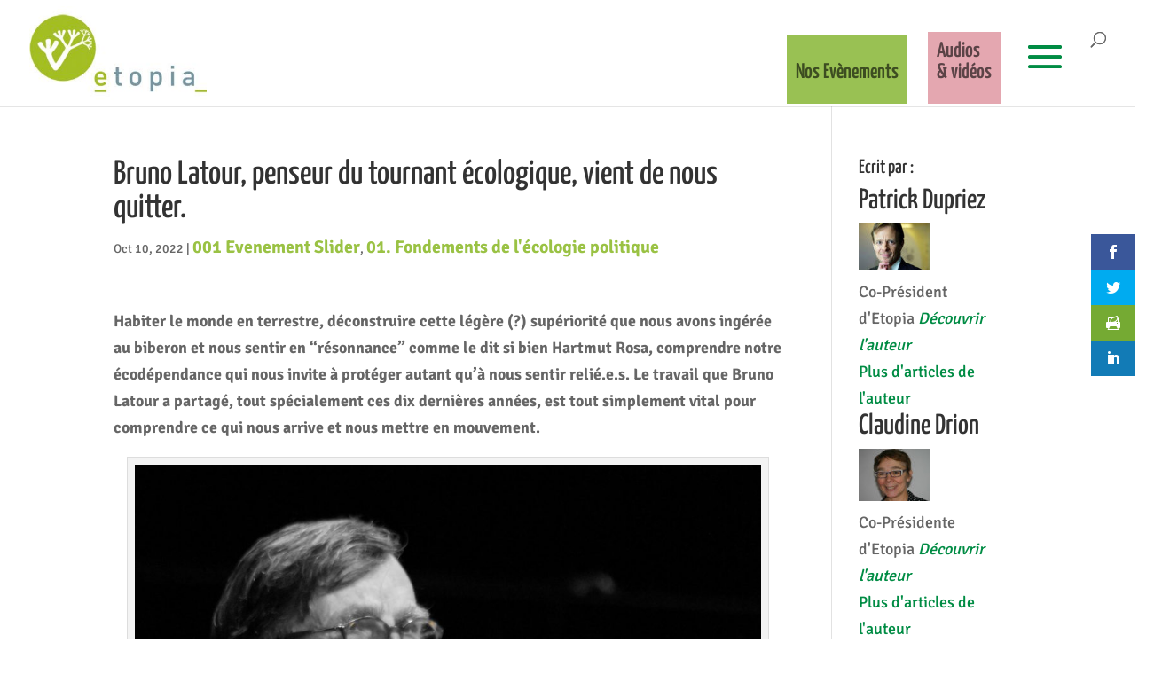

--- FILE ---
content_type: text/css
request_url: https://etopia.be/wp-content/themes/Divi-child/style.css?ver=4.27.4
body_size: 2012
content:
/*
Theme Name: Divi Child Theme
Description: A child theme to house custom coding which modifies the Divi parent theme by Elegant Themes. Includes default line numbers where the code was taken from in the parent theme.
Author:   Brad Dalton http://wpsites.net
Template: Divi
*/

@import url("../Divi/style.css");


/* Style Footer Credits - Lines 948 & 949 */

#footer-info { 
	text-align: left; 
	color: green; 
	padding-bottom: 10px; 
	float: left; 
}

#footer-info a { 
	font-weight: 700; 
	color: yellow; 
}

#footer-info a:hover { 
	color: pink; 
}


/* Style Footer Social Icons - Lines 1185 to 1198 */

#footer-bottom .et-social-facebook a {
	color: blue;
}
#footer-bottom .et-social-twitter a {
	color: powderblue;
}
#footer-bottom .et-social-google-plus a {
	color: red;
}
#footer-bottom .et-social-rss a {
	color: orange;
}

/* Hover Colors*/
#footer-bottom .et-social-facebook a:hover {
	color: pink;
}
#footer-bottom .et-social-twitter a:hover {
	color: pink;
}
#footer-bottom .et-social-google-plus a:hover {
	color: pink;
}
#footer-bottom .et-social-rss a:hover {
	color: pink;
}

/* Color Schemes */
.et_color_scheme_green a {
	color: #008c44;
}
.et_color_scheme_green .et_pb_counter_amount,
.et_color_scheme_green .et_pb_featured_table .et_pb_pricing_heading,
.et_color_scheme_green #top-header {
	background: #008c44 !important;
}
.et_color_scheme_green.woocommerce a.button.alt,
.et_color_scheme_green.woocommerce-page a.button.alt,
.et_color_scheme_green.woocommerce button.button.alt,
.et_color_scheme_green.woocommerce-page button.button.alt,
.et_color_scheme_green.woocommerce input.button.alt,
.et_color_scheme_green.woocommerce-page input.button.alt,
.et_color_scheme_green.woocommerce #respond input#submit.alt,
.et_color_scheme_green.woocommerce-page #respond input#submit.alt,
.et_color_scheme_green.woocommerce #content input.button.alt,
.et_color_scheme_green.woocommerce-page #content input.button.alt,
.et_color_scheme_green.woocommerce a.button,
.et_color_scheme_green.woocommerce-page a.button,
.et_color_scheme_green.woocommerce button.button,
.et_color_scheme_green.woocommerce-page button.button,
.et_color_scheme_green.woocommerce input.button,
.et_color_scheme_green.woocommerce-page input.button,
.et_color_scheme_green.woocommerce #respond input#submit,
.et_color_scheme_green.woocommerce-page #respond input#submit,
.et_color_scheme_green.woocommerce #content input.button,
.et_color_scheme_green.woocommerce-page #content input.button,
.et_color_scheme_green .woocommerce-message,
.et_color_scheme_green .woocommerce-error,
.et_color_scheme_green .woocommerce-info {
	background: #008c44 !important;
}
.et_color_scheme_green #et_search_icon:hover,
.et_color_scheme_green .mobile_menu_bar:before,
.et_color_scheme_green .footer-widget h4,
.et_color_scheme_green .et_pb_sum,
.et_color_scheme_green .et_pb_pricing li a,
.et_color_scheme_green .et_pb_pricing_table_button,
.et_color_scheme_green .comment-reply-link,
.et_color_scheme_green .form-submit .et_pb_button,
.et_color_scheme_green .et_pb_bg_layout_light .et_pb_newsletter_button,
.et_color_scheme_green .et_pb_contact_submit,
.et_color_scheme_green .et_password_protected_form .et_submit_button,
.et_color_scheme_green .et_pb_bg_layout_light .et_pb_more_button,
.et_color_scheme_green .et_pb_bg_layout_light .et_pb_promo_button,
.et_color_scheme_green .et_overlay:before,
.et_color_scheme_green .entry-summary p.price ins,
.et_color_scheme_green.woocommerce div.product span.price,
.et_color_scheme_green.woocommerce-page div.product span.price,
.et_color_scheme_green.woocommerce #content div.product span.price,
.et_color_scheme_green.woocommerce-page #content div.product span.price,
.et_color_scheme_green.woocommerce div.product p.price,
.et_color_scheme_green.woocommerce-page div.product p.price,
.et_color_scheme_green.woocommerce #content div.product p.price,
.et_color_scheme_green.woocommerce-page #content div.product p.price,
.et_color_scheme_green #top-menu li.current-menu-ancestor > a,
.et_color_scheme_green #top-menu li.current-menu-item > a,
.et_color_scheme_green .bottom-nav li.current-menu-item > a {
	color: #008c44;
}

.et_color_scheme_green.woocommerce .star-rating span:before,
.et_color_scheme_green.woocommerce-page .star-rating span:before {
	color: #008c44 !important;
}

.et_color_scheme_green .et-search-form,
.et_color_scheme_green .nav li ul,
.et_color_scheme_green .et_mobile_menu,
.et_color_scheme_green .footer-widget li:before,
.et_color_scheme_green .et_pb_pricing li:before {
	border-color: #008c44 !important;
}

.et_color_scheme_green .footer-widget a {
	color: white;
}

#main-footer .footer-widget h1,
#main-footer .footer-widget h2,
#main-footer .footer-widget h3,
#main-footer .footer-widget h4
{
	color: white !important;
}

.title-mega-menu {
	font-weight: bold;
	font-variant: small-caps;
	color: #000;
}

/*------------------------------------------------*/
/*--------[GQ - LEFT ALIGN BLOG IMAGE]------------*/
/*------------------------------------------------*/
 
    .et_pb_posts .et_pb_post a img, 
    .archive .et_pb_post a img, 
    .search .et_pb_post a img {
            max-width: 210px!important;
            float: left;
            padding-right: 20px;}
 
    @media only screen and (max-width: 980px) {
        .et_pb_posts .et_pb_post a img, 
        .archive .et_pb_post a img, 
        .search .et_pb_post a img{
            float:none;
            max-width: 250px!important;}}

.MenuMembre a {
        color: white !important;
        shadow: bol !important;
        background: #009e60 none repeat scroll 0% 0% !important;
        padding: 10px 12px !important;
        border-radius: 4px !important;
        margin-top: -10px !important;
}

	.tribe-events-title a{
		color: #009e60;
		font-size: 20px;
		text-transform: uppercase;
	}

	.tribe-events-duration {
		color: #666 !important;
		font-size: 12px !important;
		font-weight: bold !important;
		font-style: normal !important;
		text-transform: none !important;
		text-decoration: none !important;
	}

	.tribe-events-location{
		color: #666 !important;
		font-size: 14px !important;
		font-weight: bold !important;
		font-style: normal !important;
		text-transform: none !important;
		text-decoration: none !important;
	}

	.tribe-events-widget-link{
		display: none;
	}

	.tribe-events-event-meta{
		clear: unset !important;
		float: none !important;
	}
	.tribe-events-content {
		font-size: 14px;
		width: 65% !important;
		float: left;
		margin-bottom: 30px;

	}
	.tribe-bar-date-filter{
		display: none !important;
	}

	.tribe-events-ical{
		display: none !important;
	}

	.tribe-event-url{
		color: #009e60 !important;
		text-transform : uppercase !important;
	}

	.tribe-event-date-start{
		color:#80bd01 !important;
		font-size: 24px;
		font-family: 'Yanone Kaffeesatz',Helvetica,Arial,Lucida,sans-serif;
	}

	.tribe-event-time{
		color:#80bd01 !important;
		font-size: 24px;
		font-family: 'Yanone Kaffeesatz',Helvetica,Arial,Lucida,sans-serif;
	}

	.tribe-events-page-title {

		margin-bottom: -2.5em;
		text-align: left;
		margin-top: 65px;

	}

	.type-tribe_events {
		margin-top: 29px !important;
	}

	.tribe-events-event-image{
		margin-bottom: 20px;
	}

	.tribe-events-page-title {

		font-size: 26px;
		font-weight: bold;
		font-family: 'Yanone Kaffeesatz',Helvetica,Arial,Lucida,sans-serif;
		font-style: normal;
		text-transform: none;
		text-decoration: none;

	}

	.tribe-event-url {

		font-size: 26px;
		font-family: 'Yanone Kaffeesatz',Helvetica,Arial,Lucida,sans-serif;
		font-weight: bold;
		font-style: normal;
		text-transform: none;
		text-decoration: none;
		line-height: 1.7em;

	}

	.tribe-events-list .tribe-events-venue-details {
		font-size: 18px;
		font-weight: bold;
		font-family: 'Yanone Kaffeesatz',Helvetica,Arial,Lucida,sans-serif;

	}

	.tribe-mini-calendar-event{
		margin-top: -7px !important;
		padding: 19px !important;
		border: 1px solid #d8d8d8;
		background-color: #fff;
		word-wrap: break-word;

	}

	.single-tribe_events .tribe-events-content {

    max-width: 100%;
    padding: 0;
    width: 100% !important;

	}
	@media screen
	{
		.print-only{
			display:none !important;
		}
	}
	@media print {
		.screen-only, #main-footer, #main-header, .post-meta, .et_social_sidebar_networks, .wp_rp_wrap {
			display:none !important;
		}
		.screen-only {
			margin-bottom: 20px !important;
		}
		.left-area{
			width: 100% !important;
		}
		.wp_rp_first{
			display:none !important;
		}
		.fb-comments{
			display:none !important;
		}
		.container{
			width: 100% !important;
			max-width: inherit !important;
		}
		#main-content .container {
			padding-top: 0px !important;

		}
	}

--- FILE ---
content_type: text/css
request_url: https://etopia.be/wp-content/et-cache/1/1/global/et-divi-customizer-global.min.css?ver=1755695321
body_size: 2877
content:
body,.et_pb_column_1_2 .et_quote_content blockquote cite,.et_pb_column_1_2 .et_link_content a.et_link_main_url,.et_pb_column_1_3 .et_quote_content blockquote cite,.et_pb_column_3_8 .et_quote_content blockquote cite,.et_pb_column_1_4 .et_quote_content blockquote cite,.et_pb_blog_grid .et_quote_content blockquote cite,.et_pb_column_1_3 .et_link_content a.et_link_main_url,.et_pb_column_3_8 .et_link_content a.et_link_main_url,.et_pb_column_1_4 .et_link_content a.et_link_main_url,.et_pb_blog_grid .et_link_content a.et_link_main_url,body .et_pb_bg_layout_light .et_pb_post p,body .et_pb_bg_layout_dark .et_pb_post p{font-size:18px}.et_pb_slide_content,.et_pb_best_value{font-size:20px}#et_search_icon:hover,.mobile_menu_bar:before,.mobile_menu_bar:after,.et_toggle_slide_menu:after,.et-social-icon a:hover,.et_pb_sum,.et_pb_pricing li a,.et_pb_pricing_table_button,.et_overlay:before,.entry-summary p.price ins,.et_pb_member_social_links a:hover,.et_pb_widget li a:hover,.et_pb_filterable_portfolio .et_pb_portfolio_filters li a.active,.et_pb_filterable_portfolio .et_pb_portofolio_pagination ul li a.active,.et_pb_gallery .et_pb_gallery_pagination ul li a.active,.wp-pagenavi span.current,.wp-pagenavi a:hover,.nav-single a,.tagged_as a,.posted_in a{color:#99c153}.et_pb_contact_submit,.et_password_protected_form .et_submit_button,.et_pb_bg_layout_light .et_pb_newsletter_button,.comment-reply-link,.form-submit .et_pb_button,.et_pb_bg_layout_light .et_pb_promo_button,.et_pb_bg_layout_light .et_pb_more_button,.et_pb_contact p input[type="checkbox"]:checked+label i:before,.et_pb_bg_layout_light.et_pb_module.et_pb_button{color:#99c153}.footer-widget h4{color:#99c153}.et-search-form,.nav li ul,.et_mobile_menu,.footer-widget li:before,.et_pb_pricing li:before,blockquote{border-color:#99c153}.et_pb_counter_amount,.et_pb_featured_table .et_pb_pricing_heading,.et_quote_content,.et_link_content,.et_audio_content,.et_pb_post_slider.et_pb_bg_layout_dark,.et_slide_in_menu_container,.et_pb_contact p input[type="radio"]:checked+label i:before{background-color:#99c153}a{color:#99c153}.et_secondary_nav_enabled #page-container #top-header{background-color:#99c153!important}#et-secondary-nav li ul{background-color:#99c153}#top-menu li a{font-size:24px}body.et_vertical_nav .container.et_search_form_container .et-search-form input{font-size:24px!important}.et_color_scheme_red #top-menu li.current-menu-ancestor>a,.et_color_scheme_red #top-menu li.current-menu-item>a,.et_color_scheme_red #top-menu li.current_page_item>a,.et_color_scheme_pink #top-menu li.current-menu-ancestor>a,.et_color_scheme_pink #top-menu li.current-menu-item>a,.et_color_scheme_pink #top-menu li.current_page_item>a,.et_color_scheme_orange #top-menu li.current-menu-ancestor>a,.et_color_scheme_orange #top-menu li.current-menu-item>a,.et_color_scheme_orange #top-menu li.current_page_item>a,.et_color_scheme_green #top-menu li.current-menu-ancestor>a,.et_color_scheme_green #top-menu li.current-menu-item>a,.et_color_scheme_green #top-menu li.current_page_item>a,#top-menu li.current-menu-ancestor>a,#top-menu li.current-menu-item>a,#top-menu li.current_page_item>a{color:#99c153}#main-footer{background-color:#ffffff}#footer-widgets .footer-widget a,#footer-widgets .footer-widget li a,#footer-widgets .footer-widget li a:hover{color:#000000}.footer-widget{color:#000000}#main-footer .footer-widget h4,#main-footer .widget_block h1,#main-footer .widget_block h2,#main-footer .widget_block h3,#main-footer .widget_block h4,#main-footer .widget_block h5,#main-footer .widget_block h6{color:#99c153}.footer-widget li:before{border-color:#99c153}.footer-widget,.footer-widget li,.footer-widget li a,#footer-info{font-size:16px}.footer-widget .et_pb_widget div,.footer-widget .et_pb_widget ul,.footer-widget .et_pb_widget ol,.footer-widget .et_pb_widget label{line-height:1.3em}#footer-widgets .footer-widget li:before{top:7.4px}#et-footer-nav{background-color:#99c153}.bottom-nav,.bottom-nav a,.bottom-nav li.current-menu-item a{color:#ffffff}#et-footer-nav .bottom-nav li.current-menu-item a{color:#000000}.bottom-nav,.bottom-nav a{font-size:15px}#footer-bottom{background-color:#99c153}#footer-info,#footer-info a{color:#ffffff}#footer-info,#footer-info a{font-weight:bold;font-style:normal;text-transform:none;text-decoration:none}#footer-bottom .et-social-icon a{color:#ffffff}@media only screen and (min-width:981px){#main-footer .footer-widget h4,#main-footer .widget_block h1,#main-footer .widget_block h2,#main-footer .widget_block h3,#main-footer .widget_block h4,#main-footer .widget_block h5,#main-footer .widget_block h6{font-size:23px}.et_header_style_left #et-top-navigation,.et_header_style_split #et-top-navigation{padding:36px 0 0 0}.et_header_style_left #et-top-navigation nav>ul>li>a,.et_header_style_split #et-top-navigation nav>ul>li>a{padding-bottom:36px}.et_header_style_split .centered-inline-logo-wrap{width:71px;margin:-71px 0}.et_header_style_split .centered-inline-logo-wrap #logo{max-height:71px}.et_pb_svg_logo.et_header_style_split .centered-inline-logo-wrap #logo{height:71px}.et_header_style_centered #top-menu>li>a{padding-bottom:13px}.et_header_style_slide #et-top-navigation,.et_header_style_fullscreen #et-top-navigation{padding:27px 0 27px 0!important}.et_header_style_centered #main-header .logo_container{height:71px}#logo{max-height:88%}.et_pb_svg_logo #logo{height:88%}.et_fixed_nav #page-container .et-fixed-header#top-header{background-color:#99c153!important}.et_fixed_nav #page-container .et-fixed-header#top-header #et-secondary-nav li ul{background-color:#99c153}.et-fixed-header #top-menu li.current-menu-ancestor>a,.et-fixed-header #top-menu li.current-menu-item>a,.et-fixed-header #top-menu li.current_page_item>a{color:#99c153!important}}@media only screen and (min-width:1350px){.et_pb_row{padding:27px 0}.et_pb_section{padding:54px 0}.single.et_pb_pagebuilder_layout.et_full_width_page .et_post_meta_wrapper{padding-top:81px}.et_pb_fullwidth_section{padding:0}}h1,h1.et_pb_contact_main_title,.et_pb_title_container h1{font-size:38px}h2,.product .related h2,.et_pb_column_1_2 .et_quote_content blockquote p{font-size:32px}h3{font-size:27px}h4,.et_pb_circle_counter h3,.et_pb_number_counter h3,.et_pb_column_1_3 .et_pb_post h2,.et_pb_column_1_4 .et_pb_post h2,.et_pb_blog_grid h2,.et_pb_column_1_3 .et_quote_content blockquote p,.et_pb_column_3_8 .et_quote_content blockquote p,.et_pb_column_1_4 .et_quote_content blockquote p,.et_pb_blog_grid .et_quote_content blockquote p,.et_pb_column_1_3 .et_link_content h2,.et_pb_column_3_8 .et_link_content h2,.et_pb_column_1_4 .et_link_content h2,.et_pb_blog_grid .et_link_content h2,.et_pb_column_1_3 .et_audio_content h2,.et_pb_column_3_8 .et_audio_content h2,.et_pb_column_1_4 .et_audio_content h2,.et_pb_blog_grid .et_audio_content h2,.et_pb_column_3_8 .et_pb_audio_module_content h2,.et_pb_column_1_3 .et_pb_audio_module_content h2,.et_pb_gallery_grid .et_pb_gallery_item h3,.et_pb_portfolio_grid .et_pb_portfolio_item h2,.et_pb_filterable_portfolio_grid .et_pb_portfolio_item h2{font-size:22px}h5{font-size:20px}h6{font-size:17px}.et_pb_slide_description .et_pb_slide_title{font-size:58px}.et_pb_gallery_grid .et_pb_gallery_item h3,.et_pb_portfolio_grid .et_pb_portfolio_item h2,.et_pb_filterable_portfolio_grid .et_pb_portfolio_item h2,.et_pb_column_1_4 .et_pb_audio_module_content h2{font-size:20px}	h1,h2,h3,h4,h5,h6{font-family:'Yanone Kaffeesatz',Helvetica,Arial,Lucida,sans-serif}body,input,textarea,select{font-family:'Signika Negative',Helvetica,Arial,Lucida,sans-serif}#main-header,#et-top-navigation{font-family:'Yanone Kaffeesatz',Helvetica,Arial,Lucida,sans-serif}#top-header .container{font-family:'Open Sans',Helvetica,Arial,Lucida,sans-serif}.home .tribe-events-widget-events-list__event-datetime-wrapper{display:none!important}.home .tribe-common-g-row.tribe-events-widget-events-list__event-row{border-bottom:1px dashed #CCC;padding-bottom:10px}.home .type-tribe_events{margin-top:18px!important}.single-tribe_events .pf-content H1,.single-tribe_events .pf-content H3{display:none!important}#left-area .post-meta a{color:#9AC244;font-weight:bolder;font-size:20px}.tribe-mini-calendar-event h2{display:none!important}.tribe-mini-calendar-event h2.tribe-events-title{display:block!important}#menu-item-14199 a{color:#FFF!important;padding-bottom:8px!important;padding-right:0px;margin-right:0px!important}#menu-item-14199{background-color:#8BB5CE;padding:18px 0px 8px 18px;border-radius:3px;margin-right:12px!important}li#menu-item-16190{background-color:#e4a7b0!important;padding:10px 10px 20px 10px!important;margin-right:5px;padding-top:20px}li#menu-item-16190 a,#menu-item-14826 a{line-height:1!important}li#menu-item-16190.current-menu-item a,.et-fixed-header li#menu-item-16190.current-menu-item a{color:#FFF!important}li#menu-item-19148{background-color:#99c153!important;padding:30px 10px 20px 10px!important;margin-right:12px;padding-top:30px}li#menu-item-19148 a,#menu-item-14826 a{line-height:1!important}li#menu-item-19148.current-menu-item a,.et-fixed-header li#menu-item-19148.current-menu-item a{color:#FFF!important}.et_pb_slide_description{float:left;width:80%;text-align:left;margin-left:0%!important}.et_pb_slide_title a{background-color:rgba(0,0,0,0.5);padding:14px!important;line-height:1.0;font-size:40px;display:block;float:left}.et_pb_slide_title{margin-bottom:65px!important}.et_pb_slide_content{background-color:rgba(0,0,0,0.5)!important;padding:14px!important;line-height:1.5;float:left}.et_pb_button.et_pb_more_button{background-color:rgba(0,0,0,0.5)!important;float:left}li#menu-item-14826{background-color:#ddbe4d!important;padding:20px!important;margin-right:5px;padding-top:34px!important}li#menu-item-14826.current-menu-item a,.et-fixed-header li#menu-item-14826.current-menu-item a{color:#FFF!important}#et-footer-nav{border-bottom:1px dotted #FFF}.page-id-14835 .et_pb_section.et_pb_bottom_divider h2{color:#FFF!important;font-family:'Yanone Kaffeesatz',Helvetica,Arial,Lucida,sans-serif!important}.page-id-14835 h2 strong{font-size:30px!important}@media (max-width:1480px){#et_mobile_nav_menu{display:block}nav#top-menu-nav ul#top-menu li{display:none!important}nav#top-menu-nav ul#top-menu li#menu-item-14826{display:inline-block!important;margin-right:80px;line-height:1em!important}nav#top-menu-nav ul#top-menu li#menu-item-16190{display:inline-block!important;margin-right:20px;line-height:1em!important}nav#top-menu-nav ul#top-menu li#menu-item-19148{display:inline-block!important;margin-right:20px;line-height:1em!important}#mobile_menu{margin-top:12px!important}#mobile_menu li{font-size:22px!important}}li.menu-item a{padding-bottom:3px!important}.single-post blockquote{margin:30px 15px;padding-left:0;font-size:27px;color:#99c153;line-height:1.4;font-weight:100;border-left:none}@media (max-width:600px){.postid-15055 blockquote{font-size:22px}}.identity{background-color:#f9fbf8;padding:20px;max-width:500px;margin-bottom:40px}.sdfootnote{font-size:13px}.et_fixed_nav.et_show_nav #page-container,.et_non_fixed_nav.et_transparent_nav.et_show_nav #page-container{padding-top:0px!important}.et_fixed_nav #main-header,.et_fixed_nav #top-header{position:relative!important}#main-header{top:0px!important}#sdfootnote1{font-size:14px!important}.mobile_menu_bar.mobile_menu_bar_toggle:before{font-size:60px!important}#stickerrep{position:fixed;right:0;top:160px;background-color:#FFF;padding:20px 10px;border:1px solid #CCC;text-align:center;width:160px;box-shadow:-10px 6px 7px #e4e4e4;z-index:999999999!important}#stickerrep img{max-width:80%;margin-bottom:15px;margin-top:12px}#stickerrep img#imga{max-width:90%;margin-bottom:3px;margin-top:0px}#stickerrep a#more{font-size:16px;background-color:#000;color:#FFF;padding:8px 25px;margin-top:40px;text-decoration:none;text-transform:uppercase;font-family:arial}@media screen and (max-width:500px){#stickerrep{top:auto;bottom:0px;width:100%;height:240px;padding:10px 10px}#stickerrep img,#stickerrep img#imga{width:70px;margin:0px 20px}#stickerrep img#imga{float:none;margin:-15px auto;width:100px}#stickerrep br.mob{display:none}#stickerrep .logos{display:block;text-align:center;margin:15px auto}#stickerrep a#more{font-size:14px}.q_slide_text span{font-size:30px!important;line-height:1em!important}}

--- FILE ---
content_type: text/css
request_url: https://etopia.be/wp-content/et-cache/1/1/global/et-divi-customizer-global.min.css?ver=1755695321
body_size: 2877
content:
body,.et_pb_column_1_2 .et_quote_content blockquote cite,.et_pb_column_1_2 .et_link_content a.et_link_main_url,.et_pb_column_1_3 .et_quote_content blockquote cite,.et_pb_column_3_8 .et_quote_content blockquote cite,.et_pb_column_1_4 .et_quote_content blockquote cite,.et_pb_blog_grid .et_quote_content blockquote cite,.et_pb_column_1_3 .et_link_content a.et_link_main_url,.et_pb_column_3_8 .et_link_content a.et_link_main_url,.et_pb_column_1_4 .et_link_content a.et_link_main_url,.et_pb_blog_grid .et_link_content a.et_link_main_url,body .et_pb_bg_layout_light .et_pb_post p,body .et_pb_bg_layout_dark .et_pb_post p{font-size:18px}.et_pb_slide_content,.et_pb_best_value{font-size:20px}#et_search_icon:hover,.mobile_menu_bar:before,.mobile_menu_bar:after,.et_toggle_slide_menu:after,.et-social-icon a:hover,.et_pb_sum,.et_pb_pricing li a,.et_pb_pricing_table_button,.et_overlay:before,.entry-summary p.price ins,.et_pb_member_social_links a:hover,.et_pb_widget li a:hover,.et_pb_filterable_portfolio .et_pb_portfolio_filters li a.active,.et_pb_filterable_portfolio .et_pb_portofolio_pagination ul li a.active,.et_pb_gallery .et_pb_gallery_pagination ul li a.active,.wp-pagenavi span.current,.wp-pagenavi a:hover,.nav-single a,.tagged_as a,.posted_in a{color:#99c153}.et_pb_contact_submit,.et_password_protected_form .et_submit_button,.et_pb_bg_layout_light .et_pb_newsletter_button,.comment-reply-link,.form-submit .et_pb_button,.et_pb_bg_layout_light .et_pb_promo_button,.et_pb_bg_layout_light .et_pb_more_button,.et_pb_contact p input[type="checkbox"]:checked+label i:before,.et_pb_bg_layout_light.et_pb_module.et_pb_button{color:#99c153}.footer-widget h4{color:#99c153}.et-search-form,.nav li ul,.et_mobile_menu,.footer-widget li:before,.et_pb_pricing li:before,blockquote{border-color:#99c153}.et_pb_counter_amount,.et_pb_featured_table .et_pb_pricing_heading,.et_quote_content,.et_link_content,.et_audio_content,.et_pb_post_slider.et_pb_bg_layout_dark,.et_slide_in_menu_container,.et_pb_contact p input[type="radio"]:checked+label i:before{background-color:#99c153}a{color:#99c153}.et_secondary_nav_enabled #page-container #top-header{background-color:#99c153!important}#et-secondary-nav li ul{background-color:#99c153}#top-menu li a{font-size:24px}body.et_vertical_nav .container.et_search_form_container .et-search-form input{font-size:24px!important}.et_color_scheme_red #top-menu li.current-menu-ancestor>a,.et_color_scheme_red #top-menu li.current-menu-item>a,.et_color_scheme_red #top-menu li.current_page_item>a,.et_color_scheme_pink #top-menu li.current-menu-ancestor>a,.et_color_scheme_pink #top-menu li.current-menu-item>a,.et_color_scheme_pink #top-menu li.current_page_item>a,.et_color_scheme_orange #top-menu li.current-menu-ancestor>a,.et_color_scheme_orange #top-menu li.current-menu-item>a,.et_color_scheme_orange #top-menu li.current_page_item>a,.et_color_scheme_green #top-menu li.current-menu-ancestor>a,.et_color_scheme_green #top-menu li.current-menu-item>a,.et_color_scheme_green #top-menu li.current_page_item>a,#top-menu li.current-menu-ancestor>a,#top-menu li.current-menu-item>a,#top-menu li.current_page_item>a{color:#99c153}#main-footer{background-color:#ffffff}#footer-widgets .footer-widget a,#footer-widgets .footer-widget li a,#footer-widgets .footer-widget li a:hover{color:#000000}.footer-widget{color:#000000}#main-footer .footer-widget h4,#main-footer .widget_block h1,#main-footer .widget_block h2,#main-footer .widget_block h3,#main-footer .widget_block h4,#main-footer .widget_block h5,#main-footer .widget_block h6{color:#99c153}.footer-widget li:before{border-color:#99c153}.footer-widget,.footer-widget li,.footer-widget li a,#footer-info{font-size:16px}.footer-widget .et_pb_widget div,.footer-widget .et_pb_widget ul,.footer-widget .et_pb_widget ol,.footer-widget .et_pb_widget label{line-height:1.3em}#footer-widgets .footer-widget li:before{top:7.4px}#et-footer-nav{background-color:#99c153}.bottom-nav,.bottom-nav a,.bottom-nav li.current-menu-item a{color:#ffffff}#et-footer-nav .bottom-nav li.current-menu-item a{color:#000000}.bottom-nav,.bottom-nav a{font-size:15px}#footer-bottom{background-color:#99c153}#footer-info,#footer-info a{color:#ffffff}#footer-info,#footer-info a{font-weight:bold;font-style:normal;text-transform:none;text-decoration:none}#footer-bottom .et-social-icon a{color:#ffffff}@media only screen and (min-width:981px){#main-footer .footer-widget h4,#main-footer .widget_block h1,#main-footer .widget_block h2,#main-footer .widget_block h3,#main-footer .widget_block h4,#main-footer .widget_block h5,#main-footer .widget_block h6{font-size:23px}.et_header_style_left #et-top-navigation,.et_header_style_split #et-top-navigation{padding:36px 0 0 0}.et_header_style_left #et-top-navigation nav>ul>li>a,.et_header_style_split #et-top-navigation nav>ul>li>a{padding-bottom:36px}.et_header_style_split .centered-inline-logo-wrap{width:71px;margin:-71px 0}.et_header_style_split .centered-inline-logo-wrap #logo{max-height:71px}.et_pb_svg_logo.et_header_style_split .centered-inline-logo-wrap #logo{height:71px}.et_header_style_centered #top-menu>li>a{padding-bottom:13px}.et_header_style_slide #et-top-navigation,.et_header_style_fullscreen #et-top-navigation{padding:27px 0 27px 0!important}.et_header_style_centered #main-header .logo_container{height:71px}#logo{max-height:88%}.et_pb_svg_logo #logo{height:88%}.et_fixed_nav #page-container .et-fixed-header#top-header{background-color:#99c153!important}.et_fixed_nav #page-container .et-fixed-header#top-header #et-secondary-nav li ul{background-color:#99c153}.et-fixed-header #top-menu li.current-menu-ancestor>a,.et-fixed-header #top-menu li.current-menu-item>a,.et-fixed-header #top-menu li.current_page_item>a{color:#99c153!important}}@media only screen and (min-width:1350px){.et_pb_row{padding:27px 0}.et_pb_section{padding:54px 0}.single.et_pb_pagebuilder_layout.et_full_width_page .et_post_meta_wrapper{padding-top:81px}.et_pb_fullwidth_section{padding:0}}h1,h1.et_pb_contact_main_title,.et_pb_title_container h1{font-size:38px}h2,.product .related h2,.et_pb_column_1_2 .et_quote_content blockquote p{font-size:32px}h3{font-size:27px}h4,.et_pb_circle_counter h3,.et_pb_number_counter h3,.et_pb_column_1_3 .et_pb_post h2,.et_pb_column_1_4 .et_pb_post h2,.et_pb_blog_grid h2,.et_pb_column_1_3 .et_quote_content blockquote p,.et_pb_column_3_8 .et_quote_content blockquote p,.et_pb_column_1_4 .et_quote_content blockquote p,.et_pb_blog_grid .et_quote_content blockquote p,.et_pb_column_1_3 .et_link_content h2,.et_pb_column_3_8 .et_link_content h2,.et_pb_column_1_4 .et_link_content h2,.et_pb_blog_grid .et_link_content h2,.et_pb_column_1_3 .et_audio_content h2,.et_pb_column_3_8 .et_audio_content h2,.et_pb_column_1_4 .et_audio_content h2,.et_pb_blog_grid .et_audio_content h2,.et_pb_column_3_8 .et_pb_audio_module_content h2,.et_pb_column_1_3 .et_pb_audio_module_content h2,.et_pb_gallery_grid .et_pb_gallery_item h3,.et_pb_portfolio_grid .et_pb_portfolio_item h2,.et_pb_filterable_portfolio_grid .et_pb_portfolio_item h2{font-size:22px}h5{font-size:20px}h6{font-size:17px}.et_pb_slide_description .et_pb_slide_title{font-size:58px}.et_pb_gallery_grid .et_pb_gallery_item h3,.et_pb_portfolio_grid .et_pb_portfolio_item h2,.et_pb_filterable_portfolio_grid .et_pb_portfolio_item h2,.et_pb_column_1_4 .et_pb_audio_module_content h2{font-size:20px}	h1,h2,h3,h4,h5,h6{font-family:'Yanone Kaffeesatz',Helvetica,Arial,Lucida,sans-serif}body,input,textarea,select{font-family:'Signika Negative',Helvetica,Arial,Lucida,sans-serif}#main-header,#et-top-navigation{font-family:'Yanone Kaffeesatz',Helvetica,Arial,Lucida,sans-serif}#top-header .container{font-family:'Open Sans',Helvetica,Arial,Lucida,sans-serif}.home .tribe-events-widget-events-list__event-datetime-wrapper{display:none!important}.home .tribe-common-g-row.tribe-events-widget-events-list__event-row{border-bottom:1px dashed #CCC;padding-bottom:10px}.home .type-tribe_events{margin-top:18px!important}.single-tribe_events .pf-content H1,.single-tribe_events .pf-content H3{display:none!important}#left-area .post-meta a{color:#9AC244;font-weight:bolder;font-size:20px}.tribe-mini-calendar-event h2{display:none!important}.tribe-mini-calendar-event h2.tribe-events-title{display:block!important}#menu-item-14199 a{color:#FFF!important;padding-bottom:8px!important;padding-right:0px;margin-right:0px!important}#menu-item-14199{background-color:#8BB5CE;padding:18px 0px 8px 18px;border-radius:3px;margin-right:12px!important}li#menu-item-16190{background-color:#e4a7b0!important;padding:10px 10px 20px 10px!important;margin-right:5px;padding-top:20px}li#menu-item-16190 a,#menu-item-14826 a{line-height:1!important}li#menu-item-16190.current-menu-item a,.et-fixed-header li#menu-item-16190.current-menu-item a{color:#FFF!important}li#menu-item-19148{background-color:#99c153!important;padding:30px 10px 20px 10px!important;margin-right:12px;padding-top:30px}li#menu-item-19148 a,#menu-item-14826 a{line-height:1!important}li#menu-item-19148.current-menu-item a,.et-fixed-header li#menu-item-19148.current-menu-item a{color:#FFF!important}.et_pb_slide_description{float:left;width:80%;text-align:left;margin-left:0%!important}.et_pb_slide_title a{background-color:rgba(0,0,0,0.5);padding:14px!important;line-height:1.0;font-size:40px;display:block;float:left}.et_pb_slide_title{margin-bottom:65px!important}.et_pb_slide_content{background-color:rgba(0,0,0,0.5)!important;padding:14px!important;line-height:1.5;float:left}.et_pb_button.et_pb_more_button{background-color:rgba(0,0,0,0.5)!important;float:left}li#menu-item-14826{background-color:#ddbe4d!important;padding:20px!important;margin-right:5px;padding-top:34px!important}li#menu-item-14826.current-menu-item a,.et-fixed-header li#menu-item-14826.current-menu-item a{color:#FFF!important}#et-footer-nav{border-bottom:1px dotted #FFF}.page-id-14835 .et_pb_section.et_pb_bottom_divider h2{color:#FFF!important;font-family:'Yanone Kaffeesatz',Helvetica,Arial,Lucida,sans-serif!important}.page-id-14835 h2 strong{font-size:30px!important}@media (max-width:1480px){#et_mobile_nav_menu{display:block}nav#top-menu-nav ul#top-menu li{display:none!important}nav#top-menu-nav ul#top-menu li#menu-item-14826{display:inline-block!important;margin-right:80px;line-height:1em!important}nav#top-menu-nav ul#top-menu li#menu-item-16190{display:inline-block!important;margin-right:20px;line-height:1em!important}nav#top-menu-nav ul#top-menu li#menu-item-19148{display:inline-block!important;margin-right:20px;line-height:1em!important}#mobile_menu{margin-top:12px!important}#mobile_menu li{font-size:22px!important}}li.menu-item a{padding-bottom:3px!important}.single-post blockquote{margin:30px 15px;padding-left:0;font-size:27px;color:#99c153;line-height:1.4;font-weight:100;border-left:none}@media (max-width:600px){.postid-15055 blockquote{font-size:22px}}.identity{background-color:#f9fbf8;padding:20px;max-width:500px;margin-bottom:40px}.sdfootnote{font-size:13px}.et_fixed_nav.et_show_nav #page-container,.et_non_fixed_nav.et_transparent_nav.et_show_nav #page-container{padding-top:0px!important}.et_fixed_nav #main-header,.et_fixed_nav #top-header{position:relative!important}#main-header{top:0px!important}#sdfootnote1{font-size:14px!important}.mobile_menu_bar.mobile_menu_bar_toggle:before{font-size:60px!important}#stickerrep{position:fixed;right:0;top:160px;background-color:#FFF;padding:20px 10px;border:1px solid #CCC;text-align:center;width:160px;box-shadow:-10px 6px 7px #e4e4e4;z-index:999999999!important}#stickerrep img{max-width:80%;margin-bottom:15px;margin-top:12px}#stickerrep img#imga{max-width:90%;margin-bottom:3px;margin-top:0px}#stickerrep a#more{font-size:16px;background-color:#000;color:#FFF;padding:8px 25px;margin-top:40px;text-decoration:none;text-transform:uppercase;font-family:arial}@media screen and (max-width:500px){#stickerrep{top:auto;bottom:0px;width:100%;height:240px;padding:10px 10px}#stickerrep img,#stickerrep img#imga{width:70px;margin:0px 20px}#stickerrep img#imga{float:none;margin:-15px auto;width:100px}#stickerrep br.mob{display:none}#stickerrep .logos{display:block;text-align:center;margin:15px auto}#stickerrep a#more{font-size:14px}.q_slide_text span{font-size:30px!important;line-height:1em!important}}